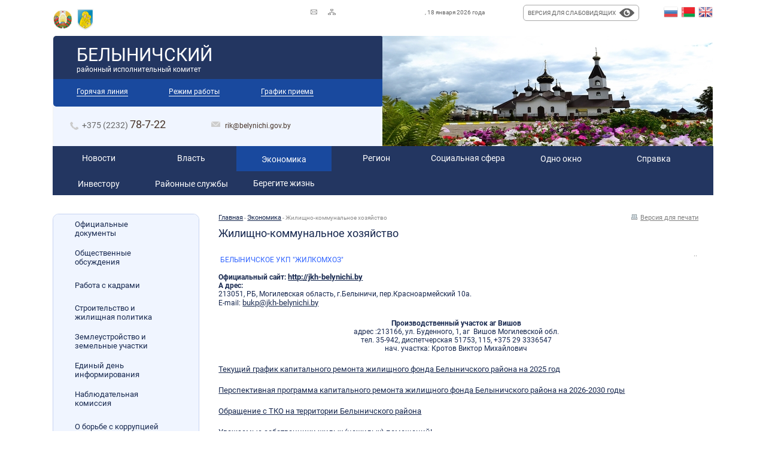

--- FILE ---
content_type: text/html; charset=utf-8
request_url: https://belynichi.gov.by/economic/gkx/
body_size: 31231
content:
<!--<script type="text/javascript" src="/scripts/snow.js"></script>-->
<!DOCTYPE html PUBLIC "-//W3C//DTD XHTML 1.0 Transitional//EN" "http://www.w3.org/TR/xhtml1/DTD/xhtml1-transitional.dtd">
<html xmlns="http://www.w3.org/1999/xhtml" lang="ru">
<meta http-equiv="Content-Type" content="text/html; charset=utf-8">
<title>Белыничский районный исполнительный комитет</title>
<meta name="Description" content="описание Белыничского районного исполнительного комитета" />
<meta name="Keywords" content="" />
<meta http-equiv="X-UA-Compatible" content="IE=EmulateIE8;IE=EmulateIE9" />
<base href="https://belynichi.gov.by" />
<link rel="stylesheet" type="text/css" href="//belynichi.gov.by/css/reset.css" />
<link rel="stylesheet" type="text/css" href="//belynichi.gov.by/css/main.css?v=1.1" />
<link rel="stylesheet" type="text/css" href="/css/jquery.fancybox-1.3.4.css" media="screen" />
<script type="text/javascript">var lang='RU';</script>
<script type="text/javascript" src="/scripts/jquery-1.6.2.min.js"></script>
<script type="text/javascript" src="/cms/xjs/connector.js"></script>
<script type="text/javascript" src="/cms/xjs/livevalidation.js"></script>
<script type="text/javascript" src="/scripts/jcarousellite_1.0.1.min.js"></script>
<script type="text/javascript" src="/scripts/fancybox/jquery.fancybox-1.3.4.pack.js"></script>
<script type="text/javascript" src="/scripts/jquery.cycle.all.min.js"></script>
<script type="text/javascript" src="/scripts/jquery.easing.1.3.js"></script>
<script type="text/javascript" src="/scripts/reactive.js"></script>
<!--[if gte IE 7]>
  <link href="css/ie7.css" rel="stylesheet" type="text/css">
<![endif]-->
</head>
<body style=>
	
<link rel="stylesheet" type="text/css" href="/service/visually_impaired/site.min.css" media="all">
<link rel="icon" href="/i/favicon.ico" type="image/ico" />
<div class="wrap">
<!--Контейнер-->
       <div class="wrapInner">
       <div class="container">
                     <!--Верхний баннер растяжка<div style="text-align: center;"><a href="http://www.zara.by/category/vi-belaruski-narodny-shod/" target="_blank"><img style="width: 100%; max-width: 1104px; margin: 0 0 15px 0;" src="/i/2021/sobranie.jpg"></a></div>-->
			<div class ="prehead">
				<div class="prehead_left">
					<div class="prehead_left01"><TABLE><TR><TD><img width="33" src="/i/gerb_2.gif"></TD><TD><img style="height: 35px;
    margin-left: 8px;" src="/img/gerb.png"><!--<span style="float: left; margin: 1px 1px 1px 5px;">Официальный сайт</span>--></TD></TR></TABLE></div>
					<div class="prehead_left02">
					<ul>
						<li class="back"><a href="mailto:rik@belynichi.gov.by"><img src="/img/back.png"></a></li>
						<li class="site_map"><a href="/sitemap/"><img src="/img/site_map.png"></a></li>
					</ul>
					</div>
				</div>
				<div class="prehead_right">
					<div class="prehead_right01">, 18 января 2026 года</div>

				<div class="vi-open" style="display: inline-block;cursor: pointer; background: #fff;  border-radius: 6px; border: 1px solid darkgray; text-align: center; padding: .2em 0.4em; margin-left: 5px; margin-top: -7px;" onmouseover="this.style.background='#3266981c';" onmouseout="this.style.background='#fff';">
					<p style="float: left; margin: 5px 6px 3px 3px; white-space: nowrap; text-transform: uppercase;" class="hidden-xs">Версия для слабовидящих</p><img src="/i/eye-icon.png" style="width: 25px; margin: 3px 3px 3px 0px;">
				</div>

					<!--<div class="prehead_right02"><span>RU</span> <a href="http://en.belynichi.gov.by">EN</a></div>-->
<div class="prehead_right02" style="margin: -7px -26px 0 0px;">
						<style type="text/css">
								#gk-tabs-275 .gkTabsContainer0, #gk-tabs-275 .gkTabsContainer1, #gk-tabs-275 .gkTabsContainer2 { height: 200px; }
								#gk-tabs-272 .gkTabsContainer0, #gk-tabs-272 .gkTabsContainer1, #gk-tabs-272 .gkTabsContainer2 { height: 200px; }
								#gk-tabs-260 .gkTabsContainer0, #gk-tabs-260 .gkTabsContainer1, #gk-tabs-260 .gkTabsContainer2 { height: 200px; }
								#goog-gt-tt {display:none !important;}
								.goog-te-banner-frame {display:none !important;}
								.goog-te-menu-value:hover {text-decoration:none !important;}
								body {top:0 !important;}
								#google_translate_element2 {display:none!important;}

								a.flag {font-size:24px;padding:1px 0;background-repeat:no-repeat;background-image:url('/service/translate/24a.png');}
								a.flag:hover {background-image:url('/service/translate/24.png');}
								a.flag img {border:0;}
								a.alt_flag {font-size:24px;padding:1px 0;background-repeat:no-repeat;background-image:url('/service/translate/alt_flagsa.png');}
								a.alt_flag:hover {background-image:url('/service/translate/alt_flags.png');}
								a.alt_flag img {border:0;}    
								.moduletable_gtransl a:hover, .moduletable_gtransl a:focus, .moduletable_gtransl a {text-decoration: none; float: left; margin-right: 5px;}
						</style>
						  
						 <div class="languag">
							<div class="moduletable_gtransl">
								<noscript>Javascript is required to use <a href="https://gtranslate.net/">GTranslate</a> <a href="https://gtranslate.net/">multilingual website</a> and <a href="https://gtranslate.net/">translation delivery network</a></noscript>

								<script type="text/javascript" src="/service/translate/translate.js"></script>

								<div id="google_translate_element2"></div>

								<script type="text/javascript">function googleTranslateElementInit2() {new google.translate.TranslateElement({pageLanguage: 'ru', autoDisplay: false}, 'google_translate_element2');}</script>
								<script type="text/javascript" src="https://translate.google.com/translate_a/element.js?cb=googleTranslateElementInit2"></script>

								<a href="#" onclick="doGTranslate('ru|ru');return false;" title="Русский язык" class="flag nturl" style="background-position:-500px -200px;">
									<img src="/service/translate/blank.png" height="24" width="24" alt="Russian" />
								</a>
								<a href="#" onclick="doGTranslate('ru|be');return false;" title="Беларуская мова" class="flag nturl" style="background-position:-0px -600px;">
									<img src="/service/translate/blank.png" height="24" width="24" alt="Belarusian" />
								</a>
								<a href="#" onclick="doGTranslate('ru|en');return false;" title="English" class="flag nturl" style="background-position:-0px -0px;">
									<img src="/service/translate/blank.png" height="24" width="24" alt="English" />
								</a>
							</div>
						</div>
</div>
				</div>
			</div>
		<div class="container1">
            <!--<a href="/"><div class="headAbs"><img src="/img/gerb.png"></div></a>-->
			<div class ="head">
				<div class="headleft">
					<div class="headleft01 ru">
						<a href="/"><h1>БЕЛЫНИЧСКИЙ</h1><div class="_be notranslate">БЯЛЫНІЦКІ</div>районный исполнительный комитет</a>
					</div>
					<div class="headleft02">
						<ul>
							<li><a class="inline" href="#hot_line">Горячая линия</a></li>
							<li><a class="inline" href="#how_work">Режим работы</a></li>
							<li ><a class="noinline"  href="/contacts/obrach/grpriema/">График приема</a></li>
						</ul>

					</div>
					<div class="headleft03">
						<div class="htel">
							<img src="/img/tel.png">
							<span>+375 (2232) <b>78-7-22</b> </span>
						</div>
						<div class="hmail">
							<img src="/img/mail.png">
							<span><a href="mailto:rik@belynichi.gov.by">rik@belynichi.gov.by</a></span>
						</div>
					</div>
				</div>
			<!-- слайдер -->
			<div class="headright">
        <div class="banner">
        <div class="img">
        <img src="/img/default.jpg">
        </div>
        </div>
        </div>
			</div>
			<div class="menu"><ul><li class="color2"><a href="/news/region"><b>Новости</b></a><div class="showMenu"><ul><li><a href="/news/region/">Новости региона</a></li><li><a href="/news/afiob/">Афиша и объявления</a></li><li><a href="/news/gai/">Новости ГАИ</a></li><li><a href="/news/rovd/">Новости РОВД</a></li><li><a href="/news/mhs/">­­Новости РОЧС</a></li><li><a href="/news/80-let-pobedy/">80 лет Победы</a></li><li><a href="/news/vmeste-protiv-korruptsii/">Вместе против коррупции!</a></li></ul></div></li><li class="3"><a href="/power/raiisp/"><b>Власть</b></a><div class="showMenu"><ul><li><a href="/power/raiisp/">Райисполком</a></li><li><a href="/power/covdeput/">Совет депутатов</a></li><li><a href="/power/selispolkomi/">Сельские исполнительные комитеты</a></li><li><a href="/power/selsovet/">Сельские Советы депутатов</a></li><li><a href="/power/otdisl/">Отделы и службы райисполкома</a></li></ul></div></li><li class="hov 4" ><a href="/economic/selskxoz/"><b>Экономика</b></a><div class="showMenu"><ul><li><a href="/economic/selskxoz/">Сельское хозяйство</a></li><li><a href="/economic/promishl/">Промышленность</a></li><li><a href="/economic/transp/">Транспорт</a></li><li><a href="/economic/torgiusl/">Торговля и услуги</a></li><li><a href="/economic/predprinimatelstvo/">Предпринимательство</a></li><li><a href="/economic/gkx/">Жилищно-коммунальное хозяйство</a></li><li><a href="/economic/banki/">Банки</a></li><li><a href="/economic/finans/">Финансы</a></li><li><a href="/economic/pridserv/">Придорожный сервис</a></li><li><a href="/economic/narrec/">Наружная реклама</a></li><li><a rel="nofollow" href="http://belinles.by/">Лесное хозяйство</a></li><li><a href="/economic/registracija/">Государственная регистрация и ликвидация (прекращение деятельности) субъектов хозяйствования</a></li><li><a href="/economic/inspection/">Налоговая инспекция информирует</a></li><li><a href="/economic/notification/">Уведомления о начале осуществления видов экономической деятельности</a></li><li><a href="/economic/entrepreneurial/">Совет по развитию предпринимательства при Белыничском районном исполнительном комитете</a></li><li><a href="http://mogilev-region.gov.by/category/biznes/importozameshchenie">Импортозамещение</a></li><li><a href="/economic/klasternoe-razvitiye/">Кластерное развитие</a></li></ul></div></li><li class="2"><a href="/region/geogr/"><b>Регион</b></a><div class="showMenu"><ul><li><a href="/region/belynichskiy-rayon/">Белыничский район</a></li><li><a href="/region/geogr/">География</a></li><li><a href="/region/istor/">История</a></li><li><a href="/region/gerald/">Геральдика</a></li><li><a href="/region/nasel/">Население</a></li><li><a href="/region/znzeml/">Знаменитые земляки</a></li><li><a href="/region/storodkr/">Стихи о родном крае</a></li><li><a href="/region/pochet/">Почетный гражданин Белыничского района</a></li><li><a href="/region/prirodares/">Природные ресурсы</a></li></ul></div></li><li class="big"><a href="/social/orazov/"><b>Социальная сфера</b></a><div class="showMenu"><ul><li><a href="/social/orazov/">Образование</a></li><li><a href="/social/kultur/">Культура</a></li><li><a href="/social/fizisport/">Физкультура и спорт</a></li><li><a href="/social/zdravoxr/">Здравоохранение</a></li><li><a href="/social/soczachnas/">Социальная защита населения</a></li><li><a href="/social/smi/">СМИ</a></li><li><a href="/social/religia/">Религия</a></li><li><a href="/social/oxrtruda/">Охрана труда</a></li><li><a href="/social/zdorobrg/">Здоровый образ жизни</a></li><li><a href="/social/fond/">Фонд социальной защиты населения</a></li><li><a href="/social/bezbarjernaja/">Доступная среда</a></li><li><a href="/social/youth-policy/">Молодежная политика</a></li><li><a href="/social/archive/">Белыничский районный архив</a></li><li><a href="/social/humanitarian-action/">Гуманитарное сотрудничество</a></li><li><a href="/social/centr/">ГУ «Белыничский районный центр по обеспечению деятельности бюджетных организаций»</a></li><li><a href="http://biruli.maslenikov.museum.by/">Филиал учреждения культуры «Могилевский областной художественный музей им.П.В.Масленикова» «Художественный музей им.В.К.Бялыницкого-Бирули в г.Белыничи»</a></li></ul></div></li><li class="6"><a href="/one-window/"><b>Одно окно</b></a><div class="showMenu"><ul><li><a href="/one-window/works/">Общая информация о службе «Одно окно»</a></li><li><a href="/one-window/base/">Основные нормативные правовые акты по вопросам осуществления административных процедур</a></li><li><a href="/one-window/administrative/">Перечень административных процедур, осуществляемых через службу "одно окно"</a></li><li><a href="/one-window/poruadok-obrasheniya/">Порядок обращения за осуществлением административных процедур в электронной форме</a></li><li><a href="/one-window/prava-i-obyazannosti/">Права и обязанности заинтересованных лиц, а также третьих лиц</a></li><li><a href="/one-window/poryadok-objalovaniya/">Порядок обжалования административных решений</a></li><li><a href="/one-window/vushestoyajuy/">Наименование и место нахождения вышестоящего органа</a></li><li><a href="/one-window/perechen/">ДОПОЛНИТЕЛЬНЫЙ ПЕРЕЧЕНЬ административных процедур, осуществляемых службой «Одно окно» Белыничского районного исполнительного комитета</a></li><li><a href="/one-window/anketa/">Анкета</a></li></ul></div></li><li class=""><a href="/help/"><b>Справка</b></a><div class="showMenu"><ul><li><a href="/help/prraiisp/">Приемная райисполкома</a></li><li><a href="/help/telephone/">Телефонный справочник</a></li><li><a href="https://ticketbus.by/">Система продажи билетов на автобусы</a></li><li><a href="/help/raspisanie_gorodskih_bus/">Расписание движения городского транспорта</a></li><li><a href="/help/raspisanie-avtobusov-po-prigorodnim-marshrutam/">Расписание автобусов по пригородным маршрутам</a></li></ul></div></li><li class=""><a href="/Investoru/"><b>Инвестору</b></a><div class="showMenu"><ul><li><a href="/Investoru/investicionnye-proekty/">Инвестиционные проекты</a></li><li><a href="/Investoru/Investicionnoe-predlozhenie/">Инвестиционное предложение</a></li><li><a href="/Investoru/Investicionnye-ploshadki/">Инвестиционные площадки</a></li><li><a href="/Investoru/fond-podderjki-predprinimateley/">Белорусский фонд финансовой поддержки предпринимателей</a></li><li><a href="/Investoru/predlogeniye-po-pealizatsii-investproyektov-po-sozdaaniyu-malyh-/">Предложения по реализации ивестиционных проектов по созданию малых пекарен</a></li><li><a href="https://belynichi.gov.by/data/2025/26-05-25-06.pdf">Гид по мерам государственной поддержки бизнеса в Республике Беларусь</a></li></ul></div></li><li class=""><a href="/sluzby/"><b>Районные службы</b></a><div class="showMenu"><ul><li><a href="/sluzby/otdmvd/">Отделение Департамента охраны МВД Республики Беларусь</a></li><li><a href="/sluzby/prokuratura/">Прокуратура</a></li><li><a href="/sluzby/otdel-prinuditelnogo-ispolnenija/">Отдел принудительного исполнения</a></li><li><a href="/sluzby/environmental_protection/">Белыничская районная инспекция природных ресурсов и охраны окружающей среды</a></li><li><a href="/sluzby/otdel-mhs/">Районный отдел по чрезвычайным ситуациям</a></li><li><a href="/sluzby/examination-department/">Белыничский межрайонный отдел Государственного комитета судебных экспертиз Республики Беларусь</a></li><li><a href="/sluzby/investigative-committee/">Белыничский районный отдел Следственного комитета Республики Беларусь</a></li><li><a href="/sluzby/vajenkam/vajenkam">Военный комиссариат Белыничского и Круглянского районов Могилёвской области</a></li><li><a href="/sluzby/nalog-organs/">Налоговые органы</a></li><li><a href="/sluzby/rayon-electricheskih-setey/">Белыничский район электрических сетей</a></li><li><a href="/sluzby/mogilevskaya-inspekctiya-ohrany-givotnogo-mira/">Могилевская областная инспекция охраны животного и растительного мира</a></li></ul></div></li><li class=""><a href="/beregite-jizn/"><b>Берегите жизнь</b></a></li></ul></div>
        </div>
        <div class="container2" >
        <a name="up"></a>
        		<div class="map">
	        		<img  src="/img/map.png"><span><a href="#google_map">Посмотреть карту района</a></span>
	        	</div>

        	<div class="left">
        		<div class="menu2"><ul><li><a href="/ofdoc/">Официальные документы</a></li><li><a href="/public-discussions/">Общественные обсуждения</a></li><li><a href="/rabota-s-kadrami/">Работа с кадрами</a></li><li><a href="/zhilishchnaya_politika/">Строительство и жилищная политика</a></li><li><a href="/zemleustroistvo_i_zemelnie_uchastki/">Землеустройство и земельные участки</a></li><li><a href="/information/">Единый день информирования</a></li><li><a href="/comission/">Наблюдательная комиссия</a></li><li><a href="/borba-korrupzija1/">О борьбе с коррупцией</a></li><li><a href="https://belynichi.gov.by/biznes_investicii/svobodnaya_economicheskaya_zona_mogilev/">Свободная экономическая зона «Могилев»</a></li><li><a href="/uvekpam/">Увековечение памяти защитников Отечества и жертв войн</a></li><li><a href="/heritage/">Историко-культурное наследие</a></li><li><a href="/monum-iscusstvo/">Монументальное искусство</a></li><li><a href="/gallery/">Фотогалерея</a></li><li><a href="/resp_gidro_zakaz/">Республиканские гидрологические заказники</a></li><li><a href="/care-of-life/">Берегите жизнь</a></li><li><a href="/turiotd/">Туризм и отдых</a></li><li><a href="/energonadzor/">ЭНЕРГОГАЗНАДЗОР</a></li><li><a href="/social-reklama/">Социальная реклама</a></li><li><a href="/gos-zakaz/">Государственный социальный заказ</a></li><li><a href="/zanyatost_naseleniya/">Занятость населения</a></li><li><a href="/obshchestvennye_obedineniya/">Общественные объединения</a></li><li><a href="/biznes_investicii/">Бизнес, инвестиции</a></li><li><a href="/Neispolzuemoe_imushchestvo/">Неиспользуемое имущество</a></li><li><a href="/profilaktika/">ЗОЖ. Профилактика</a></li><li><a href="/profilaktika/Gosudarstvennye_garantii_i_lgoty_semyam_vospityvayushchim_detej2/">Государственные гарантии и льготы семьям, воспитывающим детей</a></li></ul></div>
        	    <div class="seach">
        	    	<form method="get"  action="/search/">
        	     	  <input class="sub" type="submit" value="" />
        	     	  <input class="stext" type="text" onblur="if (this.value == '') {this.value = 'Поиск';}" onfocus="if (this.value == 'Поиск') {this.value = '';}" value="Поиск" name="search" />
        	    	</form>
        	    </div>
        	    

        	    
<div class="ref">
	<div class="ref_head">Полезные ссылки</div>
	<div class="ref_text">
		<ul>

	<li class="noMark"><a rel="nofollow" href="http://president.gov.by/"><img src="/data/link12.jpg" alt="Сайт Президента Республики Беларусь"></a></li>


	<li class="noMark"><a href="http://mogilev-region.gov.by/"><img src="/data/link.jpg" alt="Сайт Могилевского облисполкома"></a></li>


	<li class="noMark"><a href="https://mogilev.mvd.gov.by/ru"><img src="/data/link16.jpg" alt="Могилевский областной исполнительный комитет"></a></li>


	<li class="noMark"><a href="https://pravo.by/"><img src="/data/link17.jpg" alt="https://pravo.by/"></a></li>


	<li class="noMark"><a href="https://center.gov.by/"><img src="/data/link18.jpg" alt="https://center.gov.by/"></a></li>


	<li class="noMark"><a href="https://baa.by/"><img src="/data/link3.png" alt="Учреждение образования «Белорусская государственная орденов Октябрьской Революции и Трудового Красного Знамени сельскохозяйственная академия»"></a></li>


	<li class="noMark"><a rel="nofollow" href="http://www.zara.by/"><img src="/data/link14.jpg" alt="."></a></li>


	<li class="noMark"><a href="http://belynichi.gov.by/investor/"><img src="/data/link1.png" alt="Инвестору"></a></li>
</ul></div></div>
<div class="ref_text">

</div>
        	</div>
        	<div class="mid_right">

<div class="top">
                 <div class="crumbs"><a href="/">Главная</a> - <a href="/economic/selskxoz/">Экономика</a> - <span>Жилищно-коммунальное хозяйство</span></div>
                <div class="print"><a href="/economic/gkx/print/"><img src="/img/print.jpg">Версия для печати</a></div>
            </div>
<div class="content">
<!-- body -->
<h1>Жилищно-коммунальное хозяйство</h1>

..
<div class="article"><p align="justify">
  ­
  <span style="color: #3366ff">БЕЛЫНИЧСКОЕ УКП &quot;ЖИЛКОМХОЗ&quot;</span>
  ­

  <br />
  <br />
  <strong>Официальный сайт:</strong>
  <a href="http://jkh-belynichi.by/" target="_blank">
    <strong>http://jkh-belynichi.by</strong>
  </a>
  <br />
  <strong>А</strong>
  <strong>дрес:</strong>
  <br />
  213051, РБ, Могилевская область, г.Белыничи, пер.Красноармейский 10a. ­
  ­&nbsp;

  <br />
  E-mail:
  <a href="mailto:bukp@jkh-belynichi.by">bukp@jkh-belynichi.by</a>
</p>
<p align="center">
  <strong>Производственный участок аг Вишов</strong>
  <br />
  адрес :213166, ул. Буденного, 1, аг &nbsp;Вишов Могилевской обл.

  <br />
  тел. 35-942, диспетчерская 51753, 115, +375 29 3336547

  <br />
  нач. участка: Кротов Виктор Михайлович
</p>



<p><a href="/data/2025/31-01-25-12.doc" target="_blank">Текущий график капитального ремонта жилищного фонда Белыничского района
на 2025 год </a></p>

<p><a href="/data/2025/31-01-25-13.doc" target="_blank">Перспективная программа капитального ремонта жилищного фонда Белыничского района на 2026-2030 годы</a></p>

<p><a href="https://belynichi.gov.by/economic/gkx/ottbr/" target="_blank">Обращение с ТКО на территории Белыничского района </a></p>

<p> <a href="/news/region/6577.html"> Уважаемые собственники жилых (нежилых) помещений! </a> </p>

<p><a href="/data/Tipovoidogovor1010.RTF" target="_blank"> ТИПОВОЙ ДОГОВОР на управление общим имуществом совместного домовладения </a></p>

<p><a href="http://belynichi.gov.by/data/news/perechen-rabot3003.pdf" target="_blank"> Перечень работ по содержанию и ремонту объектов благоустройства придомовой территории многоквартирных домов г.Белыничи </a></p>

<p><a href="/economic/gkx/order/" target="_blank"> Порядок сбора и удаления коммунальных отходов </a></p>

­ ­<p><a href="/data/2025/03-10-25-15.docx">О РАСЧЕТАХ В СФЕРЕ ЖИЛИЩНО-КОММУНАЛЬНОГО ХОЗЯЙСТВА</a></p></div></div><!-- /body --></div>
</div>
</div>
<div class="container3">
            <div class="footerIn">
        	<div class="copiright">&copy; 2007 Белыничский районный исполнительный комитет
<br />
<div class="social-btn">
	<a href="https://vk.com/public179671571" target="_blank"><img src="/i/2021/soc_vk1.png" alt="ВКонтакте" title="ВКонтакте"></a>
	<a href="https://instagram.com/rk.belyn" target="_blank"><img src="/i/2021/soc_inst1.png" alt="Instagram" title="Instagram"></a>
</div></div>
        	<div class="contacts">213051, г. Белыничи, ул. Советская, 29 <br /> +375 (2232) 78-7-22,  +375 (2232) 78-7-22 (факс) <br /> <a rel="nofollow" href="http://mce_host/\&quot;mailto:rik@belynichi.gov.by\&quot;">rik@belynichi.gov.by</a></div>
        	<div class="crate">
	        	<div class="logo"><img src="/img/logo_reactiv.png"></div>
	        	<div class="crate_text">&nbsp; Дизайн и разработка -<br>«<span><a rel="nofollow" href="http://reactive.by">Реактивные технологии</a></span>»</div>
        	</div>
            </div>
<a target="_blank" title="Техническая поддержка сайта. ООО AskerWeb" class="copyright-technical-support" href="https://askerweb.by"><img alt="AskerWEB" title="AskerWEB" loading="lazy" src="/data/ask.png" /><span>Техническая поддержка сайта. ООО "AskerWeb"</span></a>
        </div>
    </div>
</div>
  <div style="display:none">
     <div id="hot_line"><div class="hot_head">Телефон <span>&laquo;горячей линии&raquo;</span> Белыничского исполкома</div>
<div class="hot_body">
<p class="hot_a">+375 (02232) <span>78-741</span></p>
Понедельник &ndash; пятница с <span>8.00</span> до <span>17.00</span>
<p class="hot_b">Перерыв с <span>13.00</span> до <span>14.00</span></p>
</div></div>
     <div id="how_work"><div class="hot_head"><span>Режим работы</span> Белыничского исполкома</div>
<div class="hot_body">
<p class="how_a">213051  г. Белыничи, <span>ул. Советская, 29</span></p>
Понедельник &ndash; пятница с <span>8.00</span> до <span>17.00</span>
<p class="how_b">Перерыв с <span>13.00</span> до <span>14.00</span></p>
<p class="how_c"></p>
</div></div>
  </div>
<script type="text/javascript" src="/service/visually_impaired/specialview.min.js"></script>
    <script type="text/javascript">
        SpecialView.run();
    </script>




<!-- Google counter -->
<script>
  (function(i,s,o,g,r,a,m){i['GoogleAnalyticsObject']=r;i[r]=i[r]||function(){
  (i[r].q=i[r].q||[]).push(arguments)},i[r].l=1*new Date();a=s.createElement(o),
  m=s.getElementsByTagName(o)[0];a.async=1;a.src=g;m.parentNode.insertBefore(a,m)
  })(window,document,'script','https://www.google-analytics.com/analytics.js','ga');

  ga('create', 'UA-32469686-1', 'auto');
  ga('send', 'pageview');

</script>
<!-- Google counter -->

<!-- Yandex.Metrika counter -->
<script type="text/javascript"> (function (d, w, c) { (w[c] = w[c] || []).push(function() { try { w.yaCounter38880335 = new Ya.Metrika({ id:38880335, clickmap:true, trackLinks:true, accurateTrackBounce:true }); } catch(e) { } }); var n = d.getElementsByTagName("script")[0], s = d.createElement("script"), f = function () { n.parentNode.insertBefore(s, n); }; s.type = "text/javascript"; s.async = true; s.src = "https://mc.yandex.ru/metrika/watch.js"; if (w.opera == "[object Opera]") { d.addEventListener("DOMContentLoaded", f, false); } else { f(); } })(document, window, "yandex_metrika_callbacks"); </script> <noscript><div><img src="https://mc.yandex.ru/watch/38880335" style="position:absolute; left:-9999px;" alt="" /></div></noscript>
<!-- /Yandex.Metrika counter -->

<script src="http://maps.google.com/maps?file=api&amp;v=2&amp;sensor=true&amp;key=" type="text/javascript"></script>
<script type="text/javascript"> var map_points=[];map_points.push({'Title':'Белыничи','x':'53,992051026482','y':'29,717035252075'});</script><script type="text/javascript">var google_map_block_id = 'google_map';</script>
<script type="text/javascript" src="/scripts/googleMap.js"></script>
    
      <div style="display:none;">
       <div id="google_map" width="600" height="400"></div>      
     </div></body>
</html>
<!-- Время сборки страницы : 0,045055150985718 сек. Использовано кэшированных обьектов : 2 -->

--- FILE ---
content_type: text/css
request_url: https://belynichi.gov.by/css/reset.css
body_size: 710
content:
html, body, div, span, applet, object, iframe, h1, h2, h3, h4, h5, h6, p, blockquote, pre, a, abbr, acronym, address, big, cite, code, del, dfn, font, img, ins, kbd, q, s, samp, small, strike, sub, sup, tt, var, dd, dl, dt, li, ol, ul, fieldset, form, label, legend, table, caption, tbody, tfoot, thead, tr, th, td {
background-position:0 0;
background-repeat:no-repeat;

font-size:100%;
font-style:inherit;
font-weight:inherit;
margin:0;
padding:0;
/*text-align:left;*/
outline:none;
}
a img, :link img, :visited img {
border:0 none;
}
table {
border-collapse:collapse;
border-spacing:0;

}
 ul {
list-style-image:none;
list-style-position:outside;
list-style-type:none;
}
q:before, q:after, blockquote:before, blockquote:after {
content:"";
}
td{
/*	border:1px solid black;*/
}

--- FILE ---
content_type: application/javascript
request_url: https://belynichi.gov.by/scripts/reactive.js
body_size: 9052
content:
$(function(){

    $(".menu li:last-child").addClass("last");
    $('.menu li').hover(        
        function(){ $(this).stop();$(this).addClass('hov'); $('.showMenu',this).slideDown();},
        function(){ $(this).stop();$(this).removeClass('hov'); $('.showMenu',this).hide();}
    );
    $("a.inline").fancybox({
        'hideOnContentClick': true,
        'padding':0,
        'marging':0,
        'border' : 'none'
    });

    $("a.iframe").fancybox({ 'frameWidth' : 640, 'frameHeight' : 470 });
    
    $(".meter > span").each(function() { $(this).data("origWidth", $(this).width()).width(0).animate({ width: $(this).data("origWidth")}, 1200);});
    $('.vkladki ul li').click(function(){
        var rel=$(this).attr('rel');
        $('.tabcontent .infotab').hide();
        $('.tabcontent .infotab#'+rel).show();
        $('.vkladki ul li').removeClass('act');
        $(this).addClass('act');
    });
    
      var n1= (40-($(".menu li.color2 b").height()))/2;
  		$('.menu li.color2 a').css('padding-top',n1);
  		var a1=($(".menu li.color2 b").height())+n1*2;
  		$('.menu li.color2.hov a').css('height',a1);
  			
  		var n2= (40-($(".menu li.2 b").height()))/2;
  		$('.menu li.2 a').css('padding-top',n2);
  		var a2=($(".menu li.2 b").height())+(n2)-3;
  		$('.menu li.2 a').css('height',a2);
  		
  		var n3= (40-($(".menu li.3 b").height()))/2;
  		$('.menu li.3 a').css('padding-top',n3);
  		var a3=($(".menu li.3 b").height())+(n3)-3;
  		$('.menu li.3 a').css('height',a3);
  		
  		var n4= (40-($(".menu li.4 b").height()))/2;
  		$('.menu li.4 a').css('padding-top',n4);
  		var a4=($(".menu li.4 b").height())+(n4)-3;
  		$('.menu li.4 a').css('height',a4);
  		var n5= (40-($(".menu li.big b").height()))/2;
  		$('.menu li.big a').css('padding-top',n5);
  		var a5=($(".menu li.big b").height())+(n5)-3;
  		$('.menu li.big a').css('height',a5);
  		
  		
  		var n6= (41-($(".menu li.6 b").height()))/2;
  		$('.menu li.6 a').css('padding-top',n6);
  	/*	var hov6= n6-3;*/
  		/*alert(hov6);*/
  /*	var d= $('.menu li.6 a:hover').css('padding-top',hov6);*/
  	/*$(".menu li.6 a").hover(function(){
  	$(this).css('padding-top',hov6),
  	$(this).css('padding-top',n6)
  	});*/
  		var a6=($(".menu li.6 b").height())+(n6)-3;
  		$('.menu li.6 a').css('height',a6);
  	
  		var n7= (40-($(".menu li.last b").height()))/2;
  		$('.menu li.last a').css('padding-top',n7);
  		var a7=($(".menu li.last b").height())+(n7)-3;
  		$('.menu li.last a').css('height',a7);
  		/* alert(d);*/
    

    $('.infotext > ul > li').hover(function(){
        $('.infotext > ul > li').removeClass('act');
        $(this).addClass('act');
        var img = $('div img',this).attr('src');
        var link = $('a',this).attr('href');
        var container = $(this).closest('.infotab');
        var imgblock = $('.infopic div.img2',container);
        $('a',imgblock).attr('href',link);
        $('img',imgblock).attr('src',img);
        //debugger;
    });

    $('.bottom-map a, .google_i a, .map a').fancybox({                        
        "padding" : 10,
        'onComplete' : function(){ create_google_map(); },
        'onClosed':function(){ destroy_google_map();}

    });
    if ($('#google_map2').size()){
        create_google_map('google_map2');
    }

    //slider on mainpage

    if($('.banner').length>0){

        $('.banner').cycle({ 
            //fx:'scrollHorz', 
            speed: 1500,
			random: 1,
            timeout: 7000,
            pager: ".pager"
        });
    }
    $(".pager a").text("");


    ////////////////////// Галерея ///////////////////////// 

    var max = $(".pfoto ul li").size(); max--; 
    var pos = 0;
    var comment = $(".pfoto div").eq(0).text();
    var path = $(".pfoto li").eq(0).attr("path");

    $(".pfoto li").eq(0).addClass("act");
    $(".pview_ramka img").attr("src",path);
    $(".pview_text").text(comment);


    $(".pfoto li").click(function(){
        pos = parseInt($(this).attr("pos"));
        path = $(this).attr("path");
        comment = $(".pfoto div").eq(pos).text();        
        $(".pfoto li").removeClass("act");
        $(this).addClass("act");                
        $(".pview_ramka img").attr("src",path);
        $(".pview_text").text(comment);        
    });

    $(".navi11").click(function(){ 
        (pos == 0 ? pos = max : pos--); 
        $(".pfoto li").removeClass("act");
        $(".pfoto li").eq(pos).addClass("act");
        path = $(".pfoto li").eq(pos).attr("path");
        comment = $(".pfoto div").eq(pos).text();
        $(".pview_ramka img").attr("src",path);
        $(".pview_text").text(comment);
    });
    
    $(".navi22").click(function(){ 
        (pos == max ? pos = 0 : pos++);
        $(".pfoto li").removeClass("act");
        $(".pfoto li").eq(pos).addClass("act");
        path = $(".pfoto li").eq(pos).attr("path");
        comment = $(".pfoto div").eq(pos).text();
        $(".pview_ramka img").attr("src",path);
        $(".pview_text").text(comment);
    });
    
    $('form[name=vote]').submit(function(){

        var cform=export_form('vote');
        if (!cform) return false;
        connector.module='vote';
        connector.execute({"vote" : cform});
        connector.module=false;

        if (!connector.result) {
            alert('Произошла ошибка!');
        } else {
            if (!connector.result.voted) {
                alert('Произошла ошибка. Попробуйте ещё раз.');
            } else {
                document.location.href=connector.result.link;
            }
        }
        return false; 
    });    

    $('.vkladki2 > ul > li').click(function(){
       var rel = $('a', this).attr('rel');
       $('.infotabs .infotab2').hide();
       $('.infotabs .infotab2#'+rel).show();
       $('.vkladki2 > ul > li').removeClass('act');
       $(this).addClass('act');
       if (!$(this).hasClass('processed')){           
           $('.infotabs .infotab2#'+rel+' .slider').jCarouselLite({ btnNext: ".prev", btnPrev: ".next", visible: 3 });
           $(this).addClass('processed');
       }
    });
    
    $("#photo .slider").jCarouselLite({ btnNext: ".prev", btnPrev: ".next", visible: 3 });


});
document.addEventListener("DOMContentLoaded", function () {
  let footer = document.querySelector(".footerIn");
  let newDiv = document.createElement("div");
  newDiv.classList.add("footer__developer");
  newDiv.innerHTML = `
  <a href="https://cvr.by/" target="_blank" rel="noopener">
     <svg width="36" height="40" viewBox="0 0 36 40" fill="none">
      <path id="Vector" d="M19.9998 3.39584C23.054 3.39584 25.8978 4.33334 28.2957 5.95001L29.6769 2.48334C26.8144 0.902091 23.5165 7.97218e-06 19.9998 7.97218e-06C17.6582 -0.00207536 15.3353 0.404175 13.1353 1.20417L14.4082 4.38751C16.1061 3.74584 17.9811 3.39584 19.9998 3.39584Z" fill="#26403C"/>
      <path id="Vector_2" d="M20 36.6043C11.5417 36.6043 4.45833 29.1709 4.45833 20.0001C4.45833 16.8105 5.2125 13.8334 6.58542 11.3043L4.75833 7.0376C1.7875 10.5272 0 15.0543 0 20.0001C0 31.0459 9.4375 40.0001 20 40.0001C24.0104 40.0001 27.5417 39.0376 30.4771 37.3522L28.3917 34.2063C26.0479 35.7293 23.2104 36.6043 20 36.6043Z" fill="#26403C"/>
      <path id="Vector_3" d="M8.66869 8.33561L18.4208 31.1044H21.6208L23.4645 26.7773L23.5999 26.4585H19.9249L18.6895 23.3752L18.3562 22.5419L15.7104 15.9356L11.6458 5.78145L11.2104 4.69186L10.327 2.48145C9.18535 3.1127 8.10827 3.85436 7.11035 4.69395L8.06035 6.91061L8.66869 8.33561Z" fill="#26403C"/>
      <path id="Vector_4" d="M34.5623 31.5479L33.0789 29.2979L28.7039 22.6583C29.3873 22.4521 30.0289 22.1292 30.6039 21.7042C31.1748 21.2833 31.6706 20.7708 32.0706 20.1875C32.4727 19.6 32.7873 18.9563 33.0039 18.2792C33.2269 17.5813 33.3394 16.8542 33.3373 16.1208C33.3373 15.225 33.1539 14.3438 32.7873 13.4771C32.7373 13.3604 32.6852 13.2438 32.6289 13.1292V13.1271C32.281 12.4042 31.8227 11.7417 31.2706 11.1604C31.0123 10.8896 30.7331 10.6375 30.4352 10.4104C29.9748 10.0583 29.4789 9.76042 28.9519 9.51875C28.3602 9.24583 27.731 9.06042 27.0852 8.96875L25.8789 11.9917C26.3331 12.0083 26.7789 12.1187 27.1852 12.3187C27.6394 12.5354 28.0456 12.8396 28.3852 13.2104C28.5894 13.4354 28.7706 13.6792 28.9248 13.9417L28.9269 13.9458C29.0373 14.1313 29.1352 14.325 29.2185 14.525C29.431 15.0292 29.5373 15.5729 29.5352 16.1208C29.5373 16.6646 29.4477 17.2042 29.2685 17.7167C29.1019 18.1979 28.8539 18.6479 28.5352 19.0458C28.2331 19.425 27.8519 19.7333 27.4185 19.9521C27.0477 20.1375 26.6435 20.2458 26.231 20.2708C26.1456 20.2771 26.0581 20.2812 25.9685 20.2812H22.5727L21.6727 22.5396L21.3394 23.375H24.9164V23.3937L26.9519 26.4583L30.7935 32.2542L33.0123 35.6021C33.9394 34.8375 34.7914 33.9833 35.5519 33.0521L34.5623 31.5479Z" fill="#26403C"/>
      </svg>
   </a>
  <div class="footer__details">
  <h6>Техническая поддержка:</h6>
  <p>
  <a href="https://cvr.by/" target="_blank" title="Центр выгодных решений: эффективные решения для вашего дела">
   ЦВР «Октябрьский»
  </a>
  </p></div>`;
  footer.after(newDiv);
});


--- FILE ---
content_type: application/javascript
request_url: https://belynichi.gov.by/service/visually_impaired/specialview.min.js
body_size: 7268
content:
var visorName="visorSettings",SpecialView={run:function(a){function i(){var a=SpecialView.SettingsManager.get();return null==a&&(a=SpecialView.settings.defaultSettings),a}$("#vi-close").click(function(){SpecialView.visibleOff()}),$(".vi-open").click(function(){SpecialView.visibleOn()}),$("#VisualHeader .vi_panel a").click(function(){var a=$(this).attr("Id"),e=i();switch(a){case"vi-color1":e.data.color="black",e.data["background-color"]="white";break;case"vi-color2":e.data.color="white",e.data["background-color"]="black";break;case"vi-color3":e.data.color="#a9e44d",e.data["background-color"]="#3b2716";break;case"vi-fontsize-smallest":e.data["font-size"]="14px";break;case"vi-fontsize-small":e.data["font-size"]="16px";break;case"vi-fontsize-normal":e.data["font-size"]="18px";break;case"vi-fontsize-big":e.data["font-size"]="22px";break;case"vi-fontsize-bigest":e.data["font-size"]="26px";break;case"vi-image1":e.image="gray";break;case"vi-image2":e.image="full";break;case"vi-image3":e.image="none"}SpecialView.PageManager.updatePage(e)});var e=SpecialView.SettingsManager.get();null!=e&&1==e.visibly&&SpecialView.visibleOn()},visibleOn:function(){$("#VisualHeader").show(),$(".vi-open").hide(),SpecialView.PageManager.updatePage(SpecialView.SettingsManager.get())},visibleOff:function(){var a=SpecialView.SettingsManager.get();a.visibly=!1,SpecialView.SettingsManager.set(a),window.location.reload()},SettingsManager:{get:function(){return null!=localStorage.getItem(visorName)?JSON.parse(localStorage.getItem(visorName)):null},set:function(a){SpecialView.SettingsManager.clear(),localStorage.setItem(visorName,JSON.stringify(a))},clear:function(){localStorage.removeItem(visorName)}},PageManager:{updatePage:function(a){null==a&&(a=SpecialView.settings.defaultSettings),a.visibly=!0,SpecialView.SettingsManager.set(a);var i=a.data;switch($("#VisualHeader .vi_panel #vi-colors").children().removeClass("active"),$("#VisualHeader .vi_panel #vi-fontsize").children().removeClass("active"),$("#VisualHeader .vi_panel #vi-image").children().removeClass("active"),i["font-size"]){case"14px":$("#VisualHeader .vi_panel #vi-fontsize #vi-fontsize-smallest").addClass("active");break;case"16px":$("#VisualHeader .vi_panel #vi-fontsize #vi-fontsize-small").addClass("active");break;case"18px":$("#VisualHeader .vi_panel #vi-fontsize #vi-fontsize-normal").addClass("active");break;case"22px":$("#VisualHeader .vi_panel #vi-fontsize #vi-fontsize-big").addClass("active");break;case"26px":$("#VisualHeader .vi_panel #vi-fontsize #vi-fontsize-bigest").addClass("active")}switch(i.color){case"black":$("#VisualHeader .vi_panel #vi-colors #vi-color1").addClass("active");break;case"white":$("#VisualHeader .vi_panel #vi-colors #vi-color2").addClass("active");break;case"#a9e44d":$("#VisualHeader .vi_panel #vi-colors #vi-color3").addClass("active")}switch(a.image){case"gray":$("#VisualHeader .vi_panel #vi-image #vi-image1").addClass("active"),$("img:not(.vi-nopart)").css("-webkit-filter","grayscale(100%)");break;case"full":$("#VisualHeader .vi_panel #vi-image #vi-image2").addClass("active"),$("img:not(.vi-nopart)").css("-webkit-filter",""),$("img:not(.vi-nopart)").css("display","block");break;case"none":$("#VisualHeader .vi_panel #vi-image #vi-image3").addClass("active"),$("img:not(.vi-nopart)").css("display","none")}$("iframe").css("display","none"),$("*").map(function(){if("I"!=this.nodeName&&"HTML"!=this.nodeName&&"HEAD"!=this.nodeName&&"VisualHeader"!=this.id&&!$(this).hasClass("vi-nopart")&&1!=$(this).parents("#VisualHeader").length)if($(this).hasClass("blog-item-small-image-responsive"))switch(a.image){case"gray":$(this).css("-webkit-filter","grayscale(100%)"),$(this).css("display","block");break;case"full":$(this).css("-webkit-filter",""),$(this).css("display","block");break;case"none":$(this).css("display","none")}else $(this).css("background",i.background).css("color",i.color).css("font-size",i["font-size"]).css("box-shadow",i["box-shadow"]).css("font-family",i["font-family"]).css("text-shadow",i["text-shadow"]).css("letter-spacing",i["letter-spacing"]).css("font-weight",i["font-weight"]).css("background-color",i["background-color"]).css("border",i.border)}),$("div.logo-ka h1").css("font-size","80px"),$("div.logo-ka h2").hide()}},settings:{defaultSettings:{visibly:!1,data:{background:"none",color:"black","font-size":"22px","box-shadow":"none","font-family":"Arial, sans-serif","text-shadow":"none","letter-spacing":"0px","font-weight":"0px","background-color":"white",border:"none"},image:"none"}},htmlBody:' <div id="VisualHeader" style="display: none;"> <div class="vi_panel"> <span id="vi-fontsize"><a href="#" id="vi-fontsize-smallest" title="Маленький размер шрифта">A</a><a href="#" id="vi-fontsize-small" title="Уменьшенный размер шрифта" class="">A</a><a href="#" id="vi-fontsize-normal" title="Нормальный размер шрифта">A</a><a href="#" id="vi-fontsize-big" title="Увеличенный размер шрифта" class="active">A</a><a href="#" id="vi-fontsize-bigest" title="Большой размер шрифта">A</a></span> <span id="vi-colors"> <a href="#" id="vi-color1" title="Цветовая схема: Черным по белому" class="">A</a> <a href="#" id="vi-color2" title="Цветовая схема: Белым по черному" class="active">A</a><a href="#" id="vi-color3" title="Цветовая схема:  Коричневым по бежевому">А</a></span> <span id="vi-image"> <a href="#" id="vi-image1"  title="Изображения: Черно-Белое"><img class="vi-nopart" src="[data-uri]"/> </a><a href="#" id="vi-image2" title="Изображения: Включить"><img class="vi-nopart" src="[data-uri]"/></a> <a href="#" id="vi-image3" title="Изображения: Выключить" class="active"><img class="vi-nopart" src="[data-uri]"/></a></span><span id="vi-close"> <a href="#" title="Выход из специального режима" class="active">x</a> </span> </div> </div>'};$("body").before(SpecialView.htmlBody);

--- FILE ---
content_type: application/javascript
request_url: https://belynichi.gov.by/scripts/googleMap.js
body_size: 2076
content:
var map=false;
var google_map_block_id = "google_map"; //default

function destroy_google_map(block_id){
    if (typeof block_id == 'undefined') block_id=  google_map_block_id;
    $("#"+block_id).empty();
}

function create_google_map(block_id){
    if (typeof block_id == 'undefined') block_id=  google_map_block_id;   
    var tinyIcon = new GIcon();
    tinyIcon.image = "/img/gmap_marker.png";
    tinyIcon.shadow = "http://labs.google.com/ridefinder/images/mm_20_shadow.png";
    tinyIcon.iconSize = new GSize(58,50);
    tinyIcon.shadowSize = new GSize(48, 50);
    tinyIcon.iconAnchor = new GPoint(24, 50);
    var i=0;
    if($("#"+block_id).length>0 && map_points) {        
        
        function createMarker(point, tinyIcon, title) {
            var marker = new GMarker(point,{icon:tinyIcon});
            GEvent.addListener(marker, "click", function() {
                var myHtml = "<div style=\"width:210px;\"><b>"+title+"</b></div>";
                map.openInfoWindowHtml(point, myHtml);
            });
            return marker;
        }
        
        var div = document.getElementById(block_id);               
        var geocoder_gmap = new GClientGeocoder();
        var marker_gmap = [];
        map = new GMap2(div);

        
        var first=map_points[0];
        
        var xCoord = parseFloat(first.x.replace(',','.'));
        var yCoord = parseFloat(first.y.replace(',','.'));
        //debugger;
        map.setCenter(new GLatLng(xCoord, yCoord), 15);
        map.addControl(new GSmallMapControl());
        var types = map.getMapTypes();
       // debugger;              
        //map.setMapType(G_HYBRID_MAP);
        //map.setMapType(G_ROADMAP);
        map.setMapType(G_MAPMAKER_HYBRID_MAP );
        
        
        for (var key in map_points){
            var xpoint = map_points[key];            
            var xCoord = parseFloat(xpoint.x.replace(',','.'));
            var yCoord = parseFloat(xpoint.y.replace(',','.'));
            var point = new GLatLng(xCoord,yCoord);            
            var title =xpoint.Title;
            map.addOverlay(createMarker(point, tinyIcon, title));
            
        }
    }   
}